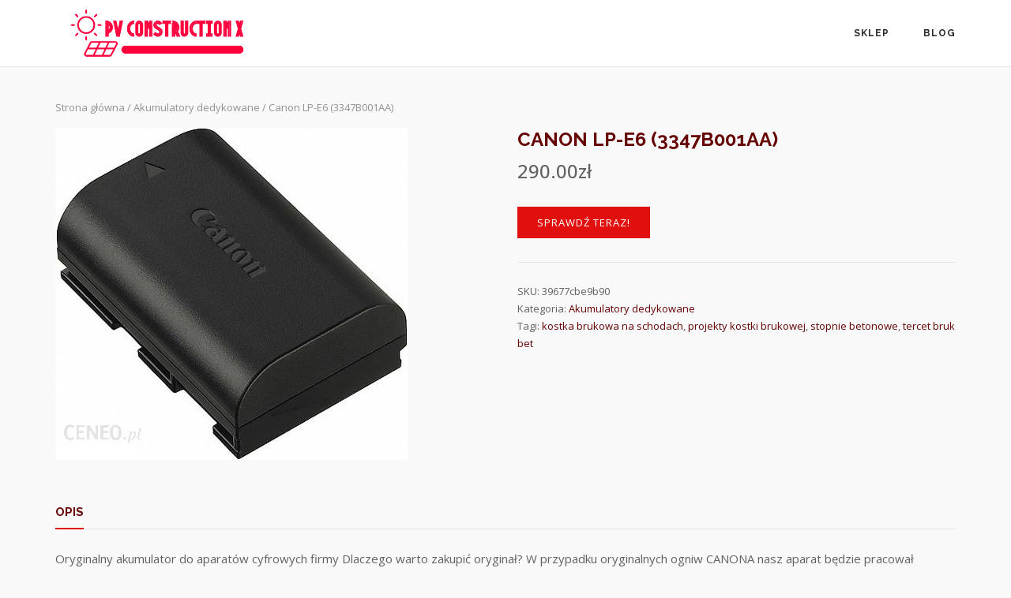

--- FILE ---
content_type: text/html; charset=UTF-8
request_url: https://cubesteel.pl/produkt/canon-lp-e6-3347b001aa/
body_size: 15632
content:
<!DOCTYPE html>
<html lang="pl-PL">
<head>
	<meta charset="UTF-8">
	<link rel="profile" href="https://gmpg.org/xfn/11">

	<title>Canon LP-E6 (3347B001AA) &#8211; PV Construction X</title>
<meta name='robots' content='max-image-preview:large' />
<link rel='dns-prefetch' href='//fonts.googleapis.com' />
<link rel="alternate" type="application/rss+xml" title="PV Construction X &raquo; Kanał z wpisami" href="https://cubesteel.pl/feed/" />
<link rel="alternate" type="application/rss+xml" title="PV Construction X &raquo; Kanał z komentarzami" href="https://cubesteel.pl/comments/feed/" />
<link rel="alternate" type="application/rss+xml" title="PV Construction X &raquo; Canon LP-E6 (3347B001AA) Kanał z komentarzami" href="https://cubesteel.pl/produkt/canon-lp-e6-3347b001aa/feed/" />
<script type="text/javascript">
window._wpemojiSettings = {"baseUrl":"https:\/\/s.w.org\/images\/core\/emoji\/14.0.0\/72x72\/","ext":".png","svgUrl":"https:\/\/s.w.org\/images\/core\/emoji\/14.0.0\/svg\/","svgExt":".svg","source":{"concatemoji":"https:\/\/cubesteel.pl\/wp-includes\/js\/wp-emoji-release.min.js?ver=6.1.1"}};
/*! This file is auto-generated */
!function(e,a,t){var n,r,o,i=a.createElement("canvas"),p=i.getContext&&i.getContext("2d");function s(e,t){var a=String.fromCharCode,e=(p.clearRect(0,0,i.width,i.height),p.fillText(a.apply(this,e),0,0),i.toDataURL());return p.clearRect(0,0,i.width,i.height),p.fillText(a.apply(this,t),0,0),e===i.toDataURL()}function c(e){var t=a.createElement("script");t.src=e,t.defer=t.type="text/javascript",a.getElementsByTagName("head")[0].appendChild(t)}for(o=Array("flag","emoji"),t.supports={everything:!0,everythingExceptFlag:!0},r=0;r<o.length;r++)t.supports[o[r]]=function(e){if(p&&p.fillText)switch(p.textBaseline="top",p.font="600 32px Arial",e){case"flag":return s([127987,65039,8205,9895,65039],[127987,65039,8203,9895,65039])?!1:!s([55356,56826,55356,56819],[55356,56826,8203,55356,56819])&&!s([55356,57332,56128,56423,56128,56418,56128,56421,56128,56430,56128,56423,56128,56447],[55356,57332,8203,56128,56423,8203,56128,56418,8203,56128,56421,8203,56128,56430,8203,56128,56423,8203,56128,56447]);case"emoji":return!s([129777,127995,8205,129778,127999],[129777,127995,8203,129778,127999])}return!1}(o[r]),t.supports.everything=t.supports.everything&&t.supports[o[r]],"flag"!==o[r]&&(t.supports.everythingExceptFlag=t.supports.everythingExceptFlag&&t.supports[o[r]]);t.supports.everythingExceptFlag=t.supports.everythingExceptFlag&&!t.supports.flag,t.DOMReady=!1,t.readyCallback=function(){t.DOMReady=!0},t.supports.everything||(n=function(){t.readyCallback()},a.addEventListener?(a.addEventListener("DOMContentLoaded",n,!1),e.addEventListener("load",n,!1)):(e.attachEvent("onload",n),a.attachEvent("onreadystatechange",function(){"complete"===a.readyState&&t.readyCallback()})),(e=t.source||{}).concatemoji?c(e.concatemoji):e.wpemoji&&e.twemoji&&(c(e.twemoji),c(e.wpemoji)))}(window,document,window._wpemojiSettings);
</script>
<style type="text/css">
img.wp-smiley,
img.emoji {
	display: inline !important;
	border: none !important;
	box-shadow: none !important;
	height: 1em !important;
	width: 1em !important;
	margin: 0 0.07em !important;
	vertical-align: -0.1em !important;
	background: none !important;
	padding: 0 !important;
}
</style>
	<link rel='stylesheet' id='wp-block-library-css' href='https://cubesteel.pl/wp-includes/css/dist/block-library/style.min.css?ver=6.1.1' type='text/css' media='all' />
<link rel='stylesheet' id='wc-blocks-vendors-style-css' href='https://cubesteel.pl/wp-content/plugins/woocommerce/packages/woocommerce-blocks/build/wc-blocks-vendors-style.css?ver=8.7.5' type='text/css' media='all' />
<link rel='stylesheet' id='wc-blocks-style-css' href='https://cubesteel.pl/wp-content/plugins/woocommerce/packages/woocommerce-blocks/build/wc-blocks-style.css?ver=8.7.5' type='text/css' media='all' />
<link rel='stylesheet' id='classic-theme-styles-css' href='https://cubesteel.pl/wp-includes/css/classic-themes.min.css?ver=1' type='text/css' media='all' />
<style id='global-styles-inline-css' type='text/css'>
body{--wp--preset--color--black: #000000;--wp--preset--color--cyan-bluish-gray: #abb8c3;--wp--preset--color--white: #ffffff;--wp--preset--color--pale-pink: #f78da7;--wp--preset--color--vivid-red: #cf2e2e;--wp--preset--color--luminous-vivid-orange: #ff6900;--wp--preset--color--luminous-vivid-amber: #fcb900;--wp--preset--color--light-green-cyan: #7bdcb5;--wp--preset--color--vivid-green-cyan: #00d084;--wp--preset--color--pale-cyan-blue: #8ed1fc;--wp--preset--color--vivid-cyan-blue: #0693e3;--wp--preset--color--vivid-purple: #9b51e0;--wp--preset--gradient--vivid-cyan-blue-to-vivid-purple: linear-gradient(135deg,rgba(6,147,227,1) 0%,rgb(155,81,224) 100%);--wp--preset--gradient--light-green-cyan-to-vivid-green-cyan: linear-gradient(135deg,rgb(122,220,180) 0%,rgb(0,208,130) 100%);--wp--preset--gradient--luminous-vivid-amber-to-luminous-vivid-orange: linear-gradient(135deg,rgba(252,185,0,1) 0%,rgba(255,105,0,1) 100%);--wp--preset--gradient--luminous-vivid-orange-to-vivid-red: linear-gradient(135deg,rgba(255,105,0,1) 0%,rgb(207,46,46) 100%);--wp--preset--gradient--very-light-gray-to-cyan-bluish-gray: linear-gradient(135deg,rgb(238,238,238) 0%,rgb(169,184,195) 100%);--wp--preset--gradient--cool-to-warm-spectrum: linear-gradient(135deg,rgb(74,234,220) 0%,rgb(151,120,209) 20%,rgb(207,42,186) 40%,rgb(238,44,130) 60%,rgb(251,105,98) 80%,rgb(254,248,76) 100%);--wp--preset--gradient--blush-light-purple: linear-gradient(135deg,rgb(255,206,236) 0%,rgb(152,150,240) 100%);--wp--preset--gradient--blush-bordeaux: linear-gradient(135deg,rgb(254,205,165) 0%,rgb(254,45,45) 50%,rgb(107,0,62) 100%);--wp--preset--gradient--luminous-dusk: linear-gradient(135deg,rgb(255,203,112) 0%,rgb(199,81,192) 50%,rgb(65,88,208) 100%);--wp--preset--gradient--pale-ocean: linear-gradient(135deg,rgb(255,245,203) 0%,rgb(182,227,212) 50%,rgb(51,167,181) 100%);--wp--preset--gradient--electric-grass: linear-gradient(135deg,rgb(202,248,128) 0%,rgb(113,206,126) 100%);--wp--preset--gradient--midnight: linear-gradient(135deg,rgb(2,3,129) 0%,rgb(40,116,252) 100%);--wp--preset--duotone--dark-grayscale: url('#wp-duotone-dark-grayscale');--wp--preset--duotone--grayscale: url('#wp-duotone-grayscale');--wp--preset--duotone--purple-yellow: url('#wp-duotone-purple-yellow');--wp--preset--duotone--blue-red: url('#wp-duotone-blue-red');--wp--preset--duotone--midnight: url('#wp-duotone-midnight');--wp--preset--duotone--magenta-yellow: url('#wp-duotone-magenta-yellow');--wp--preset--duotone--purple-green: url('#wp-duotone-purple-green');--wp--preset--duotone--blue-orange: url('#wp-duotone-blue-orange');--wp--preset--font-size--small: 13px;--wp--preset--font-size--medium: 20px;--wp--preset--font-size--large: 36px;--wp--preset--font-size--x-large: 42px;--wp--preset--spacing--20: 0.44rem;--wp--preset--spacing--30: 0.67rem;--wp--preset--spacing--40: 1rem;--wp--preset--spacing--50: 1.5rem;--wp--preset--spacing--60: 2.25rem;--wp--preset--spacing--70: 3.38rem;--wp--preset--spacing--80: 5.06rem;}:where(.is-layout-flex){gap: 0.5em;}body .is-layout-flow > .alignleft{float: left;margin-inline-start: 0;margin-inline-end: 2em;}body .is-layout-flow > .alignright{float: right;margin-inline-start: 2em;margin-inline-end: 0;}body .is-layout-flow > .aligncenter{margin-left: auto !important;margin-right: auto !important;}body .is-layout-constrained > .alignleft{float: left;margin-inline-start: 0;margin-inline-end: 2em;}body .is-layout-constrained > .alignright{float: right;margin-inline-start: 2em;margin-inline-end: 0;}body .is-layout-constrained > .aligncenter{margin-left: auto !important;margin-right: auto !important;}body .is-layout-constrained > :where(:not(.alignleft):not(.alignright):not(.alignfull)){max-width: var(--wp--style--global--content-size);margin-left: auto !important;margin-right: auto !important;}body .is-layout-constrained > .alignwide{max-width: var(--wp--style--global--wide-size);}body .is-layout-flex{display: flex;}body .is-layout-flex{flex-wrap: wrap;align-items: center;}body .is-layout-flex > *{margin: 0;}:where(.wp-block-columns.is-layout-flex){gap: 2em;}.has-black-color{color: var(--wp--preset--color--black) !important;}.has-cyan-bluish-gray-color{color: var(--wp--preset--color--cyan-bluish-gray) !important;}.has-white-color{color: var(--wp--preset--color--white) !important;}.has-pale-pink-color{color: var(--wp--preset--color--pale-pink) !important;}.has-vivid-red-color{color: var(--wp--preset--color--vivid-red) !important;}.has-luminous-vivid-orange-color{color: var(--wp--preset--color--luminous-vivid-orange) !important;}.has-luminous-vivid-amber-color{color: var(--wp--preset--color--luminous-vivid-amber) !important;}.has-light-green-cyan-color{color: var(--wp--preset--color--light-green-cyan) !important;}.has-vivid-green-cyan-color{color: var(--wp--preset--color--vivid-green-cyan) !important;}.has-pale-cyan-blue-color{color: var(--wp--preset--color--pale-cyan-blue) !important;}.has-vivid-cyan-blue-color{color: var(--wp--preset--color--vivid-cyan-blue) !important;}.has-vivid-purple-color{color: var(--wp--preset--color--vivid-purple) !important;}.has-black-background-color{background-color: var(--wp--preset--color--black) !important;}.has-cyan-bluish-gray-background-color{background-color: var(--wp--preset--color--cyan-bluish-gray) !important;}.has-white-background-color{background-color: var(--wp--preset--color--white) !important;}.has-pale-pink-background-color{background-color: var(--wp--preset--color--pale-pink) !important;}.has-vivid-red-background-color{background-color: var(--wp--preset--color--vivid-red) !important;}.has-luminous-vivid-orange-background-color{background-color: var(--wp--preset--color--luminous-vivid-orange) !important;}.has-luminous-vivid-amber-background-color{background-color: var(--wp--preset--color--luminous-vivid-amber) !important;}.has-light-green-cyan-background-color{background-color: var(--wp--preset--color--light-green-cyan) !important;}.has-vivid-green-cyan-background-color{background-color: var(--wp--preset--color--vivid-green-cyan) !important;}.has-pale-cyan-blue-background-color{background-color: var(--wp--preset--color--pale-cyan-blue) !important;}.has-vivid-cyan-blue-background-color{background-color: var(--wp--preset--color--vivid-cyan-blue) !important;}.has-vivid-purple-background-color{background-color: var(--wp--preset--color--vivid-purple) !important;}.has-black-border-color{border-color: var(--wp--preset--color--black) !important;}.has-cyan-bluish-gray-border-color{border-color: var(--wp--preset--color--cyan-bluish-gray) !important;}.has-white-border-color{border-color: var(--wp--preset--color--white) !important;}.has-pale-pink-border-color{border-color: var(--wp--preset--color--pale-pink) !important;}.has-vivid-red-border-color{border-color: var(--wp--preset--color--vivid-red) !important;}.has-luminous-vivid-orange-border-color{border-color: var(--wp--preset--color--luminous-vivid-orange) !important;}.has-luminous-vivid-amber-border-color{border-color: var(--wp--preset--color--luminous-vivid-amber) !important;}.has-light-green-cyan-border-color{border-color: var(--wp--preset--color--light-green-cyan) !important;}.has-vivid-green-cyan-border-color{border-color: var(--wp--preset--color--vivid-green-cyan) !important;}.has-pale-cyan-blue-border-color{border-color: var(--wp--preset--color--pale-cyan-blue) !important;}.has-vivid-cyan-blue-border-color{border-color: var(--wp--preset--color--vivid-cyan-blue) !important;}.has-vivid-purple-border-color{border-color: var(--wp--preset--color--vivid-purple) !important;}.has-vivid-cyan-blue-to-vivid-purple-gradient-background{background: var(--wp--preset--gradient--vivid-cyan-blue-to-vivid-purple) !important;}.has-light-green-cyan-to-vivid-green-cyan-gradient-background{background: var(--wp--preset--gradient--light-green-cyan-to-vivid-green-cyan) !important;}.has-luminous-vivid-amber-to-luminous-vivid-orange-gradient-background{background: var(--wp--preset--gradient--luminous-vivid-amber-to-luminous-vivid-orange) !important;}.has-luminous-vivid-orange-to-vivid-red-gradient-background{background: var(--wp--preset--gradient--luminous-vivid-orange-to-vivid-red) !important;}.has-very-light-gray-to-cyan-bluish-gray-gradient-background{background: var(--wp--preset--gradient--very-light-gray-to-cyan-bluish-gray) !important;}.has-cool-to-warm-spectrum-gradient-background{background: var(--wp--preset--gradient--cool-to-warm-spectrum) !important;}.has-blush-light-purple-gradient-background{background: var(--wp--preset--gradient--blush-light-purple) !important;}.has-blush-bordeaux-gradient-background{background: var(--wp--preset--gradient--blush-bordeaux) !important;}.has-luminous-dusk-gradient-background{background: var(--wp--preset--gradient--luminous-dusk) !important;}.has-pale-ocean-gradient-background{background: var(--wp--preset--gradient--pale-ocean) !important;}.has-electric-grass-gradient-background{background: var(--wp--preset--gradient--electric-grass) !important;}.has-midnight-gradient-background{background: var(--wp--preset--gradient--midnight) !important;}.has-small-font-size{font-size: var(--wp--preset--font-size--small) !important;}.has-medium-font-size{font-size: var(--wp--preset--font-size--medium) !important;}.has-large-font-size{font-size: var(--wp--preset--font-size--large) !important;}.has-x-large-font-size{font-size: var(--wp--preset--font-size--x-large) !important;}
.wp-block-navigation a:where(:not(.wp-element-button)){color: inherit;}
:where(.wp-block-columns.is-layout-flex){gap: 2em;}
.wp-block-pullquote{font-size: 1.5em;line-height: 1.6;}
</style>
<link rel='stylesheet' id='photoswipe-css' href='https://cubesteel.pl/wp-content/plugins/woocommerce/assets/css/photoswipe/photoswipe.min.css?ver=7.1.0' type='text/css' media='all' />
<link rel='stylesheet' id='photoswipe-default-skin-css' href='https://cubesteel.pl/wp-content/plugins/woocommerce/assets/css/photoswipe/default-skin/default-skin.min.css?ver=7.1.0' type='text/css' media='all' />
<style id='woocommerce-inline-inline-css' type='text/css'>
.woocommerce form .form-row .required { visibility: visible; }
</style>
<link rel='stylesheet' id='siteorigin-corp-style-css' href='https://cubesteel.pl/wp-content/themes/siteorigin-corp/style.min.css?ver=1.19.10' type='text/css' media='all' />
<link rel='stylesheet' id='siteorigin-corp-icons-css' href='https://cubesteel.pl/wp-content/themes/siteorigin-corp/css/siteorigin-corp-icons.min.css?ver=.min' type='text/css' media='all' />
<link rel='stylesheet' id='siteorigin-corp-woocommerce-style-css' href='https://cubesteel.pl/wp-content/themes/siteorigin-corp/woocommerce.min.css?ver=1.19.10' type='text/css' media='all' />
<link rel='stylesheet' id='siteorigin-google-web-fonts-css' href='https://fonts.googleapis.com/css?family=Roboto%3Aregular%7CRaleway%3A700%7COpen+Sans%3A300%2C400%2C500%2C600&#038;subset&#038;display=block&#038;ver=6.1.1' type='text/css' media='all' />
<script type="text/template" id="tmpl-variation-template">
	<div class="woocommerce-variation-description">{{{ data.variation.variation_description }}}</div>
	<div class="woocommerce-variation-price">{{{ data.variation.price_html }}}</div>
	<div class="woocommerce-variation-availability">{{{ data.variation.availability_html }}}</div>
</script>
<script type="text/template" id="tmpl-unavailable-variation-template">
	<p>Przepraszamy, ten produkt jest niedostępny. Prosimy wybrać inną kombinację.</p>
</script>
<script type='text/javascript' src='https://cubesteel.pl/wp-includes/js/jquery/jquery.min.js?ver=3.6.1' id='jquery-core-js'></script>
<script type='text/javascript' src='https://cubesteel.pl/wp-includes/js/jquery/jquery-migrate.min.js?ver=3.3.2' id='jquery-migrate-js'></script>
<link rel="https://api.w.org/" href="https://cubesteel.pl/wp-json/" /><link rel="alternate" type="application/json" href="https://cubesteel.pl/wp-json/wp/v2/product/6002" /><link rel="EditURI" type="application/rsd+xml" title="RSD" href="https://cubesteel.pl/xmlrpc.php?rsd" />
<link rel="wlwmanifest" type="application/wlwmanifest+xml" href="https://cubesteel.pl/wp-includes/wlwmanifest.xml" />
<meta name="generator" content="WordPress 6.1.1" />
<meta name="generator" content="WooCommerce 7.1.0" />
<link rel="canonical" href="https://cubesteel.pl/produkt/canon-lp-e6-3347b001aa/" />
<link rel='shortlink' href='https://cubesteel.pl/?p=6002' />
<link rel="alternate" type="application/json+oembed" href="https://cubesteel.pl/wp-json/oembed/1.0/embed?url=https%3A%2F%2Fcubesteel.pl%2Fprodukt%2Fcanon-lp-e6-3347b001aa%2F" />
<link rel="alternate" type="text/xml+oembed" href="https://cubesteel.pl/wp-json/oembed/1.0/embed?url=https%3A%2F%2Fcubesteel.pl%2Fprodukt%2Fcanon-lp-e6-3347b001aa%2F&#038;format=xml" />
	<meta name="viewport" content="width=device-width, initial-scale=1">
<link rel="pingback" href="https://cubesteel.pl/xmlrpc.php">	<noscript><style>.woocommerce-product-gallery{ opacity: 1 !important; }</style></noscript>
					<style type="text/css" id="siteorigin-corp-settings-custom" data-siteorigin-settings="true">
					h1,h2,h3,h4,h5,h6 { color: #660303; font-family: "Raleway", sans-serif; font-weight: 700;  } h1 a,h1 a:visited,h2 a,h2 a:visited,h3 a,h3 a:visited,h4 a,h4 a:visited,h5 a,h5 a:visited,h6 a,h6 a:visited { color: #660303; }  blockquote { border-left: 3px solid #e20f0f; }     table thead th { color: #660303; }  .button,button,input[type=button],input[type=reset],input[type=submit] { background: #e20f0f; } .button:hover,button:hover,input[type=button]:hover,input[type=reset]:hover,input[type=submit]:hover { background: rgba(226,15,15,0.8); } .button:active,.button:focus,button:active,button:focus,input[type=button]:active,input[type=button]:focus,input[type=reset]:active,input[type=reset]:focus,input[type=submit]:active,input[type=submit]:focus { background: #e20f0f; }    label { color: #660303; } fieldset legend { color: #660303; font-family: "Raleway", sans-serif; font-weight: 700;  } a { color: #e20f0f; } a:visited { color: #e20f0f; }      .main-navigation ul li { font-family: "Raleway", sans-serif; font-weight: 700;  }  #site-navigation.main-navigation ul .menu-button a { background: #e20f0f; } #site-navigation.main-navigation ul .menu-button a:hover { background: rgba(226,15,15,0.8); }          #mobile-navigation ul li { font-family: "Raleway", sans-serif; font-weight: 700;  }       .pagination .page-numbers:hover,.pagination .page-numbers:focus { border-color: #e20f0f; color: #e20f0f; }  .pagination .current { border-color: #e20f0f; color: #e20f0f; }   .post-navigation a div { color: #660303; font-family: "Raleway", sans-serif; font-weight: 700;  } .post-navigation a:hover div { color: #e20f0f; }  .comment-navigation a:hover { color: #e20f0f; }   .breadcrumbs a:hover { color: #e20f0f; } .site-main #infinite-handle span button { border-color: #660303; color: #660303; } .site-main #infinite-handle span button:hover { border-color: #e20f0f; color: #e20f0f; } .site-content #jp-relatedposts .jp-relatedposts-headline { font-family: "Raleway", sans-serif; font-weight: 700;  } .site-content #jp-relatedposts .jp-relatedposts-items .jp-relatedposts-post .jp-relatedposts-post-title a { color: #660303; font-family: "Raleway", sans-serif; font-weight: 700;  } .site-content #jp-relatedposts .jp-relatedposts-items .jp-relatedposts-post .jp-relatedposts-post-title a:hover { color: #e20f0f; }    .widget-area .widget:not(.widget_tag_cloud):not(.widget_shopping_cart) a:not(.button):hover { color: #e20f0f; }  .widget_calendar .wp-calendar-table caption { color: #660303; } .widget_calendar .wp-calendar-table tbody td a { color: #e20f0f; }  .widget_calendar .wp-calendar-nav .wp-calendar-nav-prev a,.widget_calendar .wp-calendar-nav .wp-calendar-nav-next a { color: #660303; } .widget_calendar .wp-calendar-nav .wp-calendar-nav-prev a:hover,.widget_calendar .wp-calendar-nav .wp-calendar-nav-next a:hover { color: #e20f0f; }  .widget_archive li a,.widget_categories li a { color: #660303; }   .widget_recent_comments .recentcomments .comment-author-link { color: #660303; }  .widget_recent_comments .recentcomments a { color: #660303; }      .widget.widget_recent_entries ul li a { color: #660303; } .widget.recent-posts-extended h3 { color: #660303; } .widget.recent-posts-extended h3 a { color: #660303; }     .sidebar .content-area { margin: 0 -30% 0 0; } .sidebar .site-main { margin: 0 30% 0 0; } .sidebar-left .content-area { margin: 0 0 0 -30%; } .sidebar-left .site-main { margin: 0 0 0 30%; } .widget-area { width: 30%; }  .site-header { padding:  0; } .site-header .site-branding .site-title { font-family: "Roboto", sans-serif; font-weight: normal;  }  .site-header .site-branding .site-description { font-family: "Roboto", sans-serif; font-weight: normal;  } .site-header,.masthead-sentinel { margin-bottom: 40px; }      .entry-title { color: #660303; }    .entry-meta span a:hover { color: #e20f0f; }   .page-links .post-page-numbers:hover,.page-links .post-page-numbers.current { border-color: #e20f0f; color: #e20f0f; }  .tags-links a:hover,.widget_tag_cloud a:hover { background: #e20f0f; } .tags-links a:hover:after,.widget_tag_cloud a:hover:after { border-right-color: #e20f0f; }     .blog-layout-offset article .entry-offset .entry-author-link a,.blog-layout-offset article .entry-offset .entry-categories a,.blog-layout-offset article .entry-offset .entry-comments a { color: #660303; } .blog-layout-offset article .entry-offset .entry-author-link a:hover,.blog-layout-offset article .entry-offset .entry-categories a:hover,.blog-layout-offset article .entry-offset .entry-comments a:hover { color: #e20f0f; }    .search-results .page-title span { color: #e20f0f; }     .author-box .author-description span a:hover { color: #e20f0f; }  .yarpp-related ol li .related-post-title:hover,.related-posts-section ol li .related-post-title:hover { color: #e20f0f; }  .yarpp-related ol li .related-post-date:hover,.related-posts-section ol li .related-post-date:hover { color: #e20f0f; }  .portfolio-filter-terms button:hover { color: #660303; } .portfolio-filter-terms button.active { border-bottom: 2px solid #660303; color: #660303; }  .archive-project .entry-title { color: #660303; } .archive-project .entry-divider { border: solid #660303 1px; }    .jetpack-portfolio-shortcode .portfolio-entry .portfolio-entry-meta a { color: #660303; }    .comment-list .comment .author,.comment-list .pingback .author { color: #660303; font-family: "Raleway", sans-serif; font-weight: 700;  } .comment-list .comment .author a,.comment-list .pingback .author a { color: #660303; }   .comment-list .comment .comment-reply-link,.comment-list .pingback .comment-reply-link { color: #660303; font-family: "Raleway", sans-serif; font-weight: 700;  } .comment-list .comment .comment-reply-link:hover,.comment-list .pingback .comment-reply-link:hover { color: #e20f0f; }  .comment-reply-title #cancel-comment-reply-link:hover { color: #e20f0f; }  #commentform .comment-notes a:hover,#commentform .logged-in-as a:hover { color: #e20f0f; }           .flexslider { background: #660303; } /* woocommerce */ .woocommerce.woocommerce-sidebar .content-area { margin: 0 -30% 0 0; } .woocommerce.woocommerce-sidebar .site-main { margin: 0 30% 0 0; } .woocommerce.woocommerce-sidebar-left .content-area { margin: 0 0 0 -30%; } .woocommerce.woocommerce-sidebar-left .site-main { margin: 0 0 0 30%; }  .woocommerce .shop_table th { color: #660303; }     .woocommerce .woocommerce-breadcrumb a:hover { color: #e20f0f; }  .woocommerce .woocommerce-pagination ul li a:hover,.woocommerce .woocommerce-pagination ul li a.current,.woocommerce .woocommerce-pagination ul li > span:hover,.woocommerce .woocommerce-pagination ul li > span.current { border-color: #e20f0f; color: #e20f0f; }   .woocommerce form.woocommerce-ordering .ordering-selector-wrapper:hover,.woocommerce form .corp-variations-wrapper .ordering-selector-wrapper:hover { color: #660303; } .woocommerce form.woocommerce-ordering .ordering-selector-wrapper:hover svg path,.woocommerce form .corp-variations-wrapper .ordering-selector-wrapper:hover svg path { fill: #660303; }   .woocommerce form.woocommerce-ordering .ordering-selector-wrapper .ordering-dropdown li:hover,.woocommerce form .corp-variations-wrapper .ordering-selector-wrapper .ordering-dropdown li:hover { color: #660303; } .woocommerce form.woocommerce-ordering .ordering-selector-wrapper.open-dropdown svg path,.woocommerce form .corp-variations-wrapper .ordering-selector-wrapper.open-dropdown svg path { fill: #660303; }   .woocommerce .woocommerce-breadcrumb a:hover { color: #e20f0f; }  .woocommerce .onsale { background: #e20f0f; } .woocommerce .star-rating { color: #e20f0f; } .woocommerce .star-rating:before { color: #e20f0f; } .woocommerce a .star-rating { color: #e20f0f; } .woocommerce .products .product .loop-product-thumbnail .added_to_cart { background: #e20f0f; } .woocommerce .products .product .loop-product-thumbnail .added_to_cart:hover { background: rgba(226,15,15,0.8); } .woocommerce .products .product .woocommerce-loop-product__title:hover,.woocommerce .products .product .woocommerce-loop-category__title:hover { color: #e20f0f; } .woocommerce .products .product > .button,.woocommerce .products .product .panel-grid-cell .button { border-color: #660303; color: #660303; } .woocommerce .products .product > .button:hover,.woocommerce .products .product .panel-grid-cell .button:hover { border-color: #e20f0f; color: #e20f0f; }  .woocommerce .price ins { color: #e20f0f; }  .woocommerce .product .woocommerce-review-link:hover { color: #e20f0f; } .woocommerce .product .variations .label label { color: #660303; }  .woocommerce .product .variations .reset_variations:hover { color: #e20f0f; }  .woocommerce .product .woocommerce-grouped-product-list td a:hover { color: #e20f0f; } .woocommerce .product .stock { color: #e20f0f; }  .woocommerce .product .product_meta a { color: #660303; } .woocommerce .product .product_meta a:hover { color: #e20f0f; }   .woocommerce .product .woocommerce-tabs .wc-tabs li { font-family: "Raleway", sans-serif; font-weight: 700;  }  .woocommerce .product .woocommerce-tabs .wc-tabs li a:hover { color: #660303; } .woocommerce .product .woocommerce-tabs .wc-tabs li.active { box-shadow: 0 2px 0 #e20f0f; } .woocommerce .product .woocommerce-tabs .wc-tabs li.active a { color: #660303; } @media (max-width: 768px) { .woocommerce .product .woocommerce-tabs .wc-tabs li.active a { color: #e20f0f; } } .woocommerce .product .shop_attributes tr th.woocommerce-product-attributes-item__label { color: #660303; }  .woocommerce .product .woocommerce-Reviews .meta { color: #660303; } .woocommerce .product .woocommerce-Reviews .meta a { color: #660303; }    .woocommerce .product .woocommerce-Reviews .stars a:hover { color: #e20f0f; } #quick-view-container .quickview-close-icon { color: #660303; }  .woocommerce #secondary .button:not(.wc-forward),.woocommerce #secondary button { border: 2px solid #660303; color: #660303; } .woocommerce #secondary .button:not(.wc-forward):hover,.woocommerce #secondary button:hover { background: #660303; }   .widget.widget_layered_nav_filters .chosen a:before { color: #e20f0f; } .widget.widget_layered_nav_filters .chosen a:hover { color: #660303; }  ul.cart_list li a,ul.product_list_widget li a { color: #660303; } ul.cart_list li a:hover,ul.product_list_widget li a:hover { color: #e20f0f; }  .widget_shopping_cart .cart_list li .remove:hover { color: #e20f0f; }  .widget_shopping_cart .total .amount { color: #660303; } .widget_shopping_cart .buttons a:first-of-type { border: 2px solid #660303; color: #660303; } .widget_shopping_cart .buttons a:first-of-type:hover { background: #660303; }  .widget_product_categories .product-categories li a,.woocommerce-widget-layered-nav-list li a { color: #660303; }   .widget_price_filter .ui-slider .ui-slider-range { background: #660303; } .widget_price_filter .ui-slider .ui-slider-handle { background: #660303; }   .widget.widget_product_tag_cloud .tagcloud a:hover { border-color: #e20f0f; color: #e20f0f; }  .woocommerce-message a:not(.button),.woocommerce-error a:not(.button),.woocommerce-info a:not(.button),.woocommerce-store-notice a:not(.button) { color: #660303; } .woocommerce-message a:not(.button):hover,.woocommerce-error a:not(.button):hover,.woocommerce-info a:not(.button):hover,.woocommerce-store-notice a:not(.button):hover { color: #e20f0f; }   @media (max-width: 768px) { .woocommerce-cart table.cart .cart_item td:before { color: #660303; } } .woocommerce-cart table.cart .cart_item a { color: #660303; }    .woocommerce-cart table.cart td.actions .coupon label { color: #660303; }   .woocommerce-cart .cart_totals table th { color: #660303; }  .site-header .shopping-cart-link { font-family: "Raleway", sans-serif; font-weight: 700;  }  .site-header .shopping-cart-link .shopping-cart-count { background: #e20f0f; } .site-header .shopping-cart-link:hover .shopping-cart-count { background: rgba(226,15,15,0.8); }      .woocommerce table.woocommerce-checkout-review-order-table tfoot { color: #660303; }    .woocommerce-order-received .woocommerce-thankyou-order-details li { color: #660303; }    .woocommerce-account .woocommerce-MyAccount-navigation ul li a:hover { color: #e20f0f; } @media (max-width: 768px) { .woocommerce-account .woocommerce-MyAccount-content .woocommerce-MyAccount-orders tr td:before,.woocommerce-account .woocommerce-MyAccount-content .woocommerce-table--order-downloads tr td:before { color: #660303; } }@media (max-width: 768px) { #masthead .search-toggle { margin: 0 20px 0 0; } .site-header .shopping-cart { margin: 0 37px 0 0; } #masthead #mobile-menu-button { display: inline-block; } #masthead .main-navigation:not(.mega-menu) ul:not(.shopping-cart) { display: none; } #masthead .main-navigation .search-icon { display: none; } .site-header.centered .site-branding { margin: 0; padding-right: 20px; text-align: left; } .centered.site-header .site-header-inner { flex-direction: row; } .site-header.centered .main-navigation { text-align: left; } } @media (min-width: 769px) { #masthead #mobile-navigation { display: none; } }				</style>
				<link rel="icon" href="https://cubesteel.pl/wp-content/uploads/2022/11/cropped-PV-logo-1-32x32.png" sizes="32x32" />
<link rel="icon" href="https://cubesteel.pl/wp-content/uploads/2022/11/cropped-PV-logo-1-192x192.png" sizes="192x192" />
<link rel="apple-touch-icon" href="https://cubesteel.pl/wp-content/uploads/2022/11/cropped-PV-logo-1-180x180.png" />
<meta name="msapplication-TileImage" content="https://cubesteel.pl/wp-content/uploads/2022/11/cropped-PV-logo-1-270x270.png" />
		<style type="text/css" id="wp-custom-css">
			img.custom-logo {
    width: 280px;
}
.woocommerce ul.products li.product a img {
    height: 250px;
    object-fit: contain;
	background:#f9f9f9;
}

.woocommerce ul.products li.product .woocommerce-loop-product__title {
    height: 120px;
    overflow: hidden;
}
img.attachment-woocommerce_thumbnail.size-woocommerce_thumbnail {
    height: 65px;
    width: 65px;
    object-fit: cover;
}
.woocommerce .product .images .woocommerce-product-gallery__wrapper img {
    display: block;
    width: auto;
    max-height: 550px;
}
.woocommerce .products.columns-4 .product {
    width: 22%;
    border: solid 1px #dddddd;
    padding: 5px;
    border-radius: 20px;
}		</style>
		</head>

<body class="product-template-default single single-product postid-6002 wp-custom-logo theme-siteorigin-corp woocommerce woocommerce-page woocommerce-no-js css3-animations no-js page-layout-default no-topbar">
<svg xmlns="http://www.w3.org/2000/svg" viewBox="0 0 0 0" width="0" height="0" focusable="false" role="none" style="visibility: hidden; position: absolute; left: -9999px; overflow: hidden;" ><defs><filter id="wp-duotone-dark-grayscale"><feColorMatrix color-interpolation-filters="sRGB" type="matrix" values=" .299 .587 .114 0 0 .299 .587 .114 0 0 .299 .587 .114 0 0 .299 .587 .114 0 0 " /><feComponentTransfer color-interpolation-filters="sRGB" ><feFuncR type="table" tableValues="0 0.49803921568627" /><feFuncG type="table" tableValues="0 0.49803921568627" /><feFuncB type="table" tableValues="0 0.49803921568627" /><feFuncA type="table" tableValues="1 1" /></feComponentTransfer><feComposite in2="SourceGraphic" operator="in" /></filter></defs></svg><svg xmlns="http://www.w3.org/2000/svg" viewBox="0 0 0 0" width="0" height="0" focusable="false" role="none" style="visibility: hidden; position: absolute; left: -9999px; overflow: hidden;" ><defs><filter id="wp-duotone-grayscale"><feColorMatrix color-interpolation-filters="sRGB" type="matrix" values=" .299 .587 .114 0 0 .299 .587 .114 0 0 .299 .587 .114 0 0 .299 .587 .114 0 0 " /><feComponentTransfer color-interpolation-filters="sRGB" ><feFuncR type="table" tableValues="0 1" /><feFuncG type="table" tableValues="0 1" /><feFuncB type="table" tableValues="0 1" /><feFuncA type="table" tableValues="1 1" /></feComponentTransfer><feComposite in2="SourceGraphic" operator="in" /></filter></defs></svg><svg xmlns="http://www.w3.org/2000/svg" viewBox="0 0 0 0" width="0" height="0" focusable="false" role="none" style="visibility: hidden; position: absolute; left: -9999px; overflow: hidden;" ><defs><filter id="wp-duotone-purple-yellow"><feColorMatrix color-interpolation-filters="sRGB" type="matrix" values=" .299 .587 .114 0 0 .299 .587 .114 0 0 .299 .587 .114 0 0 .299 .587 .114 0 0 " /><feComponentTransfer color-interpolation-filters="sRGB" ><feFuncR type="table" tableValues="0.54901960784314 0.98823529411765" /><feFuncG type="table" tableValues="0 1" /><feFuncB type="table" tableValues="0.71764705882353 0.25490196078431" /><feFuncA type="table" tableValues="1 1" /></feComponentTransfer><feComposite in2="SourceGraphic" operator="in" /></filter></defs></svg><svg xmlns="http://www.w3.org/2000/svg" viewBox="0 0 0 0" width="0" height="0" focusable="false" role="none" style="visibility: hidden; position: absolute; left: -9999px; overflow: hidden;" ><defs><filter id="wp-duotone-blue-red"><feColorMatrix color-interpolation-filters="sRGB" type="matrix" values=" .299 .587 .114 0 0 .299 .587 .114 0 0 .299 .587 .114 0 0 .299 .587 .114 0 0 " /><feComponentTransfer color-interpolation-filters="sRGB" ><feFuncR type="table" tableValues="0 1" /><feFuncG type="table" tableValues="0 0.27843137254902" /><feFuncB type="table" tableValues="0.5921568627451 0.27843137254902" /><feFuncA type="table" tableValues="1 1" /></feComponentTransfer><feComposite in2="SourceGraphic" operator="in" /></filter></defs></svg><svg xmlns="http://www.w3.org/2000/svg" viewBox="0 0 0 0" width="0" height="0" focusable="false" role="none" style="visibility: hidden; position: absolute; left: -9999px; overflow: hidden;" ><defs><filter id="wp-duotone-midnight"><feColorMatrix color-interpolation-filters="sRGB" type="matrix" values=" .299 .587 .114 0 0 .299 .587 .114 0 0 .299 .587 .114 0 0 .299 .587 .114 0 0 " /><feComponentTransfer color-interpolation-filters="sRGB" ><feFuncR type="table" tableValues="0 0" /><feFuncG type="table" tableValues="0 0.64705882352941" /><feFuncB type="table" tableValues="0 1" /><feFuncA type="table" tableValues="1 1" /></feComponentTransfer><feComposite in2="SourceGraphic" operator="in" /></filter></defs></svg><svg xmlns="http://www.w3.org/2000/svg" viewBox="0 0 0 0" width="0" height="0" focusable="false" role="none" style="visibility: hidden; position: absolute; left: -9999px; overflow: hidden;" ><defs><filter id="wp-duotone-magenta-yellow"><feColorMatrix color-interpolation-filters="sRGB" type="matrix" values=" .299 .587 .114 0 0 .299 .587 .114 0 0 .299 .587 .114 0 0 .299 .587 .114 0 0 " /><feComponentTransfer color-interpolation-filters="sRGB" ><feFuncR type="table" tableValues="0.78039215686275 1" /><feFuncG type="table" tableValues="0 0.94901960784314" /><feFuncB type="table" tableValues="0.35294117647059 0.47058823529412" /><feFuncA type="table" tableValues="1 1" /></feComponentTransfer><feComposite in2="SourceGraphic" operator="in" /></filter></defs></svg><svg xmlns="http://www.w3.org/2000/svg" viewBox="0 0 0 0" width="0" height="0" focusable="false" role="none" style="visibility: hidden; position: absolute; left: -9999px; overflow: hidden;" ><defs><filter id="wp-duotone-purple-green"><feColorMatrix color-interpolation-filters="sRGB" type="matrix" values=" .299 .587 .114 0 0 .299 .587 .114 0 0 .299 .587 .114 0 0 .299 .587 .114 0 0 " /><feComponentTransfer color-interpolation-filters="sRGB" ><feFuncR type="table" tableValues="0.65098039215686 0.40392156862745" /><feFuncG type="table" tableValues="0 1" /><feFuncB type="table" tableValues="0.44705882352941 0.4" /><feFuncA type="table" tableValues="1 1" /></feComponentTransfer><feComposite in2="SourceGraphic" operator="in" /></filter></defs></svg><svg xmlns="http://www.w3.org/2000/svg" viewBox="0 0 0 0" width="0" height="0" focusable="false" role="none" style="visibility: hidden; position: absolute; left: -9999px; overflow: hidden;" ><defs><filter id="wp-duotone-blue-orange"><feColorMatrix color-interpolation-filters="sRGB" type="matrix" values=" .299 .587 .114 0 0 .299 .587 .114 0 0 .299 .587 .114 0 0 .299 .587 .114 0 0 " /><feComponentTransfer color-interpolation-filters="sRGB" ><feFuncR type="table" tableValues="0.098039215686275 1" /><feFuncG type="table" tableValues="0 0.66274509803922" /><feFuncB type="table" tableValues="0.84705882352941 0.41960784313725" /><feFuncA type="table" tableValues="1 1" /></feComponentTransfer><feComposite in2="SourceGraphic" operator="in" /></filter></defs></svg>
<div id="page" class="site">
	<a class="skip-link screen-reader-text" href="#content">Skip to content</a>

			<header id="masthead" class="site-header sticky mobile-menu"  >

		<div class="corp-container">

			<div class="site-header-inner">

				<div class="site-branding">
					<a href="https://cubesteel.pl/" class="custom-logo-link" rel="home"><img width="500" height="150" src="https://cubesteel.pl/wp-content/uploads/2022/11/cropped-PV-logo.png" class="custom-logo" alt="PV Construction X" decoding="async" srcset="https://cubesteel.pl/wp-content/uploads/2022/11/cropped-PV-logo.png 500w, https://cubesteel.pl/wp-content/uploads/2022/11/cropped-PV-logo-300x90.png 300w" sizes="(max-width: 500px) 100vw, 500px" loading="eager" /></a>									</div><!-- .site-branding -->

				
				<nav id="site-navigation" class="main-navigation link-underline ">

					<div class="menu-head-footer-menu-container"><ul id="primary-menu" class="menu"><li id="menu-item-2597" class="menu-item menu-item-type-post_type menu-item-object-page menu-item-home current_page_parent menu-item-2597"><a href="https://cubesteel.pl/">Sklep</a></li>
<li id="menu-item-2598" class="menu-item menu-item-type-post_type menu-item-object-page menu-item-2598"><a href="https://cubesteel.pl/blog/">Blog</a></li>
</ul></div>
					
					
											<a href="#menu" id="mobile-menu-button">
										<svg version="1.1" xmlns="http://www.w3.org/2000/svg" xmlns:xlink="http://www.w3.org/1999/xlink" width="27" height="32" viewBox="0 0 27 32">
				<path d="M27.429 24v2.286q0 0.464-0.339 0.804t-0.804 0.339h-25.143q-0.464 0-0.804-0.339t-0.339-0.804v-2.286q0-0.464 0.339-0.804t0.804-0.339h25.143q0.464 0 0.804 0.339t0.339 0.804zM27.429 14.857v2.286q0 0.464-0.339 0.804t-0.804 0.339h-25.143q-0.464 0-0.804-0.339t-0.339-0.804v-2.286q0-0.464 0.339-0.804t0.804-0.339h25.143q0.464 0 0.804 0.339t0.339 0.804zM27.429 5.714v2.286q0 0.464-0.339 0.804t-0.804 0.339h-25.143q-0.464 0-0.804-0.339t-0.339-0.804v-2.286q0-0.464 0.339-0.804t0.804-0.339h25.143q0.464 0 0.804 0.339t0.339 0.804z"></path>
			</svg>
									<span class="screen-reader-text">Menu</span>
						</a>
					
				</nav><!-- #site-navigation -->

				
			</div><!-- .site-header-inner -->

		</div><!-- .corp-container -->

	</header><!-- #masthead -->

	
	<div id="content" class="site-content">

		<div class="corp-container">

			
	<div id="primary" class="content-area"><main id="main" class="site-main"><nav class="woocommerce-breadcrumb"><a href="https://cubesteel.pl">Strona główna</a>&nbsp;&#47;&nbsp;<a href="https://cubesteel.pl/kategoria-produktu/akumulatory-dedykowane/">Akumulatory dedykowane</a>&nbsp;&#47;&nbsp;Canon LP-E6 (3347B001AA)</nav>
					
			<div class="woocommerce-notices-wrapper"></div><div id="product-6002" class="post product type-product post-6002 status-publish first instock product_cat-akumulatory-dedykowane product_tag-kostka-brukowa-na-schodach product_tag-projekty-kostki-brukowej product_tag-stopnie-betonowe product_tag-tercet-bruk-bet has-post-thumbnail product-type-external">

	<div class="woocommerce-product-gallery woocommerce-product-gallery--with-images woocommerce-product-gallery--columns-4 images" data-columns="4" style="opacity: 0; transition: opacity .25s ease-in-out;">
	<figure class="woocommerce-product-gallery__wrapper">
		<div data-thumb="https://cubesteel.pl/wp-content/uploads/2022/11/i-canon-lp-e6-3347b001aa-150x150.jpg" data-thumb-alt="" class="woocommerce-product-gallery__image"><a href="https://cubesteel.pl/wp-content/uploads/2022/11/i-canon-lp-e6-3347b001aa.jpg"><img width="446" height="421" src="https://cubesteel.pl/wp-content/uploads/2022/11/i-canon-lp-e6-3347b001aa.jpg" class="wp-post-image" alt="" decoding="async" loading="lazy" title="i-canon-lp-e6-3347b001aa" data-caption="" data-src="https://cubesteel.pl/wp-content/uploads/2022/11/i-canon-lp-e6-3347b001aa.jpg" data-large_image="https://cubesteel.pl/wp-content/uploads/2022/11/i-canon-lp-e6-3347b001aa.jpg" data-large_image_width="446" data-large_image_height="421" srcset="https://cubesteel.pl/wp-content/uploads/2022/11/i-canon-lp-e6-3347b001aa.jpg 446w, https://cubesteel.pl/wp-content/uploads/2022/11/i-canon-lp-e6-3347b001aa-300x283.jpg 300w" sizes="(max-width: 446px) 100vw, 446px" /></a></div>	</figure>
</div>

	<div class="summary entry-summary">
		<h1 class="product_title entry-title">Canon LP-E6 (3347B001AA)</h1><p class="price"><span class="woocommerce-Price-amount amount"><bdi>290.00<span class="woocommerce-Price-currencySymbol">&#122;&#322;</span></bdi></span></p>

<form class="cart" action="https://cubesteel.pl/2984" method="get">
	
	<button type="submit" class="single_add_to_cart_button button alt wp-element-button">Sprawdź Teraz!</button>

	
	</form>

<div class="product_meta">

	
	
		<span class="sku_wrapper">SKU: <span class="sku">39677cbe9b90</span></span>

	
	<span class="posted_in">Kategoria: <a href="https://cubesteel.pl/kategoria-produktu/akumulatory-dedykowane/" rel="tag">Akumulatory dedykowane</a></span>
	<span class="tagged_as">Tagi: <a href="https://cubesteel.pl/tag-produktu/kostka-brukowa-na-schodach/" rel="tag">kostka brukowa na schodach</a>, <a href="https://cubesteel.pl/tag-produktu/projekty-kostki-brukowej/" rel="tag">projekty kostki brukowej</a>, <a href="https://cubesteel.pl/tag-produktu/stopnie-betonowe/" rel="tag">stopnie betonowe</a>, <a href="https://cubesteel.pl/tag-produktu/tercet-bruk-bet/" rel="tag">tercet bruk bet</a></span>
	
</div>
	</div>

	
	<div class="woocommerce-tabs wc-tabs-wrapper">
		<ul class="tabs wc-tabs" role="tablist">
							<li class="description_tab" id="tab-title-description" role="tab" aria-controls="tab-description">
					<a href="#tab-description">
						Opis					</a>
				</li>
					</ul>
					<div class="woocommerce-Tabs-panel woocommerce-Tabs-panel--description panel entry-content wc-tab" id="tab-description" role="tabpanel" aria-labelledby="tab-title-description">
				

<p>Oryginalny akumulator do aparatów cyfrowych firmy Dlaczego warto zakupić oryginał? W przypadku oryginalnych ogniw CANONA nasz aparat będzie pracował stabilnie.Bateria nie zrobi nam szokujących niespodzianek takich jak: samo zapalenia, wybuchy czy pęcznienia nie oryginalnych akumulatorów. Takie zdarzenia mogą poważnie uszkodzić Twój aparat i narazić Cię na niebezpieczeństwo. Pytanie, które warto sobie postawić. Czy warto jest zaoszczędzić parę złotych i postawić na szali swój aparat za kilka tysięcy zł? Odpowiedz sobie na to pytanie sam.LP-E6 pasuje do takich aparatów jak: Canon 60D / 7D / 5D MARK IIAkumulatory LP-E6N są tworzone z najwyższej jakości ogniw litowo-jonowych. Oryginalny akumulator cechuje się pełną kompatybilnością z urządzeniami które go obsługują. LP-E6/LP-E6N wyposażony jest w chip elektroniczny który udostępnia twojemu aparatowi szereg informacji takich jak: ilość wykonanych zdjęć od ostatniego ładowania, stan akumulatora, jego żywotność.Dane techniczne:Typ: Akumulator litowo-jonowyPojemność nominalna: 1865mHaNapięcie nominalne: 7,2 VZakres temperatur pracy: od 0 do 40 Stopni CelsjuszaWymiary (sz./wys./głę.): około: 40x56x20,5 mmMasa: Około 80g &#8211; bez pokrywki stykówEAN: 4549292008302</p>
<p>&nbsp;</p>
<table class="table1V">
<thead>
<tr>
<td>Akumulatory dedykowane</td>
<td>Canon</td>
</tr>
</thead>
</table>
<p>&nbsp;</p>
<table class="table2V">
<thead>
<tr>
<td><span style="font-weight: 400">youtube problem z siecią 400<br />
, montaż fotowoltaiki na gruncie<br />
, żyły wodne prawda czy fałsz<br />
, termomodernizacja dofinansowanie 2022<br />
, instalacja fotowoltaiczna schemat<br />
, pompa ciepła powietrze powietrze opinie<br />
, ulgi mpk kraków<br />
, lodówka moc kw<br />
, skrajna 10<br />
, dotacje do wymiany pieca 2021<br />
, darmowe przejazdy mpk kraków 2019<br />
, zlece mycie<br />
, produkcja małoseryjna<br />
, bmw i8 zasięg<br />
, dziekoński<br />
, baterie słoneczne forum<br />
, fotowoltaika wykresy<br />
, wynajem pokoi w domu jednorodzinnym przepisy<br />
, uziom wbijany<br />
, taras schody<br />
, energa24.pl logowanie<br />
</span></td>
<td><span style="font-weight: 400">yyyyy</span></td>
</tr>
</thead>
</table>
<p>&nbsp;</p>
			</div>
		
			</div>


	<section class="related products">

					<h2>Podobne produkty</h2>
				
		<ul class="products columns-4">

			
					<li class="post product type-product post-29 status-publish first instock product_cat-wkretarki product_tag-bruk-bet-tercet product_tag-brukbet-urbanit product_tag-jakie-kruszywo-pod-kostke product_tag-kostka-brukowa-przed-domem product_tag-projekty-kostki-brukowej product_tag-visio-kostka has-post-thumbnail product-type-external">
		<div class="loop-product-thumbnail">
		<a href="https://cubesteel.pl/produkt/worx-wx101-1/" class="woocommerce-LoopProduct-link woocommerce-loop-product__link">		<img width="300" height="300" src="https://cubesteel.pl/wp-content/uploads/2022/11/i-worx-wx101-1-300x300.jpg" class="attachment-woocommerce_thumbnail size-woocommerce_thumbnail" alt="" decoding="async" loading="lazy" srcset="https://cubesteel.pl/wp-content/uploads/2022/11/i-worx-wx101-1-300x300.jpg 300w, https://cubesteel.pl/wp-content/uploads/2022/11/i-worx-wx101-1-150x150.jpg 150w" sizes="(max-width: 300px) 100vw, 300px" />		</a>			</div>
<a href="https://cubesteel.pl/produkt/worx-wx101-1/" class="woocommerce-LoopProduct-link woocommerce-loop-product__link"><h2 class="woocommerce-loop-product__title">Worx WX101.1</h2></a>
	<span class="price"><span class="woocommerce-Price-amount amount"><bdi>399.00<span class="woocommerce-Price-currencySymbol">&#122;&#322;</span></bdi></span></span>
</li>

			
					<li class="post product type-product post-569 status-publish instock product_cat-pozostale-akcesoria-elektryczne product_tag-inspiracje-kostka-brukowa-aranzacje product_tag-projekty-kostki-brukowej product_tag-schody-z-kostki-brukowej product_tag-tarasy-przydomowe has-post-thumbnail product-type-external">
		<div class="loop-product-thumbnail">
		<a href="https://cubesteel.pl/produkt/turck-czujnik-cisnienia-ps01vr-311-luupn8x-h1141/" class="woocommerce-LoopProduct-link woocommerce-loop-product__link">		<img width="255" height="193" src="https://cubesteel.pl/wp-content/uploads/2022/11/i-turck-czujnik-cisnienia-ps01vr-311-luupn8x-h1141.jpg" class="attachment-woocommerce_thumbnail size-woocommerce_thumbnail" alt="" decoding="async" loading="lazy" />		</a>			</div>
<a href="https://cubesteel.pl/produkt/turck-czujnik-cisnienia-ps01vr-311-luupn8x-h1141/" class="woocommerce-LoopProduct-link woocommerce-loop-product__link"><h2 class="woocommerce-loop-product__title">Turck Czujnik Ciśnienia Ps01Vr-311-Luupn8X-H1141</h2></a>
	<span class="price"><span class="woocommerce-Price-amount amount"><bdi>1 780.00<span class="woocommerce-Price-currencySymbol">&#122;&#322;</span></bdi></span></span>
</li>

			
					<li class="post product type-product post-663 status-publish instock product_cat-gniazda-elektryczne product_tag-bruk-bet-katalog-2021 product_tag-fugowanie-kostki-brukowej product_tag-plyta-betonowa-na-podjazd product_tag-projekty-kostki-brukowej has-post-thumbnail product-type-external">
		<div class="loop-product-thumbnail">
		<a href="https://cubesteel.pl/produkt/karlik-ladowarka-usb-podwojna-5v-31a-brazowy-metalik-deco-9dcusb6/" class="woocommerce-LoopProduct-link woocommerce-loop-product__link">		<img width="300" height="300" src="https://cubesteel.pl/wp-content/uploads/2022/11/i-karlik-ladowarka-usb-podwojna-5v-3-1a-brazowy-metalik-deco-9dcusb6-300x300.jpg" class="attachment-woocommerce_thumbnail size-woocommerce_thumbnail" alt="" decoding="async" loading="lazy" srcset="https://cubesteel.pl/wp-content/uploads/2022/11/i-karlik-ladowarka-usb-podwojna-5v-3-1a-brazowy-metalik-deco-9dcusb6-300x300.jpg 300w, https://cubesteel.pl/wp-content/uploads/2022/11/i-karlik-ladowarka-usb-podwojna-5v-3-1a-brazowy-metalik-deco-9dcusb6-150x150.jpg 150w, https://cubesteel.pl/wp-content/uploads/2022/11/i-karlik-ladowarka-usb-podwojna-5v-3-1a-brazowy-metalik-deco-9dcusb6-500x500.jpg 500w" sizes="(max-width: 300px) 100vw, 300px" />		</a>			</div>
<a href="https://cubesteel.pl/produkt/karlik-ladowarka-usb-podwojna-5v-31a-brazowy-metalik-deco-9dcusb6/" class="woocommerce-LoopProduct-link woocommerce-loop-product__link"><h2 class="woocommerce-loop-product__title">Karlik Ładowarka Usb Podwójna 5V 3,1A Brązowy Metalik Deco 9DCUSB6</h2></a>
	<span class="price"><span class="woocommerce-Price-amount amount"><bdi>109.48<span class="woocommerce-Price-currencySymbol">&#122;&#322;</span></bdi></span></span>
</li>

			
					<li class="post product type-product post-1696 status-publish last instock product_cat-mierniki-uniwersalne product_tag-bruk-bet-tarnow product_tag-czym-zasypac-kostke-brukowa product_tag-kontur product_tag-nowoczesny-taras-z-kostki-brukowej product_tag-palisady-tarasowe product_tag-projekty-kostki-brukowej has-post-thumbnail product-type-external">
		<div class="loop-product-thumbnail">
		<a href="https://cubesteel.pl/produkt/retlux-multimetr-cyfrowy-rdm-8001/" class="woocommerce-LoopProduct-link woocommerce-loop-product__link">		<img width="300" height="300" src="https://cubesteel.pl/wp-content/uploads/2022/11/i-retlux-multimetr-cyfrowy-rdm-8001-300x300.jpg" class="attachment-woocommerce_thumbnail size-woocommerce_thumbnail" alt="" decoding="async" loading="lazy" srcset="https://cubesteel.pl/wp-content/uploads/2022/11/i-retlux-multimetr-cyfrowy-rdm-8001-300x300.jpg 300w, https://cubesteel.pl/wp-content/uploads/2022/11/i-retlux-multimetr-cyfrowy-rdm-8001-150x150.jpg 150w, https://cubesteel.pl/wp-content/uploads/2022/11/i-retlux-multimetr-cyfrowy-rdm-8001-500x500.jpg 500w" sizes="(max-width: 300px) 100vw, 300px" />		</a>			</div>
<a href="https://cubesteel.pl/produkt/retlux-multimetr-cyfrowy-rdm-8001/" class="woocommerce-LoopProduct-link woocommerce-loop-product__link"><h2 class="woocommerce-loop-product__title">Retlux Multimetr Cyfrowy (RDM 8001)</h2></a>
	<span class="price"><span class="woocommerce-Price-amount amount"><bdi>138.54<span class="woocommerce-Price-currencySymbol">&#122;&#322;</span></bdi></span></span>
</li>

			
		</ul>

	</section>
	</div>


		
	</main><!-- #main --></div><!-- #primary -->
	

		</div><!-- .corp-container -->
	</div><!-- #content -->

	
	<footer id="colophon" class="site-footer">

		
					<div class="corp-container">
										<div class="widgets widgets-4" aria-label="Footer Widgets">
							<aside id="nav_menu-3" class="widget widget_nav_menu"><h2 class="widget-title">Menu</h2><div class="menu-head-footer-menu-container"><ul id="menu-head-footer-menu" class="menu"><li class="menu-item menu-item-type-post_type menu-item-object-page menu-item-home current_page_parent menu-item-2597"><a href="https://cubesteel.pl/">Sklep</a></li>
<li class="menu-item menu-item-type-post_type menu-item-object-page menu-item-2598"><a href="https://cubesteel.pl/blog/">Blog</a></li>
</ul></div></aside><aside id="woocommerce_products-5" class="widget woocommerce widget_products"><ul class="product_list_widget"><li>
	
	<a href="https://cubesteel.pl/produkt/kospel-wymiennik-swp300/">
		<img width="120" height="296" src="https://cubesteel.pl/wp-content/uploads/2022/11/i-kospel-wymiennik-swp300.jpg" class="attachment-woocommerce_thumbnail size-woocommerce_thumbnail" alt="" decoding="async" loading="lazy" />		<span class="product-title">Kospel Wymiennik SWP300</span>
	</a>

				
	<span class="woocommerce-Price-amount amount"><bdi>5 000.00<span class="woocommerce-Price-currencySymbol">&#122;&#322;</span></bdi></span>
	</li>
<li>
	
	<a href="https://cubesteel.pl/produkt/garmin-uchwyt-z-przyssawka-nuvi-24x7-25x7-42-44-52-54-010-11983-00/">
		<img width="300" height="300" src="https://cubesteel.pl/wp-content/uploads/2022/11/i-garmin-uchwyt-z-przyssawka-nuvi-24x7-25x7-42-44-52-54-010-11983-00-300x300.jpg" class="attachment-woocommerce_thumbnail size-woocommerce_thumbnail" alt="" decoding="async" loading="lazy" srcset="https://cubesteel.pl/wp-content/uploads/2022/11/i-garmin-uchwyt-z-przyssawka-nuvi-24x7-25x7-42-44-52-54-010-11983-00-300x300.jpg 300w, https://cubesteel.pl/wp-content/uploads/2022/11/i-garmin-uchwyt-z-przyssawka-nuvi-24x7-25x7-42-44-52-54-010-11983-00-150x150.jpg 150w, https://cubesteel.pl/wp-content/uploads/2022/11/i-garmin-uchwyt-z-przyssawka-nuvi-24x7-25x7-42-44-52-54-010-11983-00-500x500.jpg 500w" sizes="(max-width: 300px) 100vw, 300px" />		<span class="product-title">Garmin Uchwyt z przyssawką Nuvi 24x7 / 25x7 / 42 / 44 / 52 / 54 (010-11983-00)</span>
	</a>

				
	<span class="woocommerce-Price-amount amount"><bdi>79.00<span class="woocommerce-Price-currencySymbol">&#122;&#322;</span></bdi></span>
	</li>
<li>
	
	<a href="https://cubesteel.pl/produkt/hager-polo-wylacznik-czasowy-schodowy-30-sekund-do-10-minut-emn001/">
		<img width="113" height="222" src="https://cubesteel.pl/wp-content/uploads/2022/11/i-hager-polo-wylacznik-czasowy-schodowy-30-sekund-do-10-minut-emn001.jpg" class="attachment-woocommerce_thumbnail size-woocommerce_thumbnail" alt="" decoding="async" loading="lazy" />		<span class="product-title">Hager Polo Wyłącznik Czasowy Schodowy 30 Sekund do 10 Minut (EMN001)</span>
	</a>

				
	<span class="woocommerce-Price-amount amount"><bdi>187.98<span class="woocommerce-Price-currencySymbol">&#122;&#322;</span></bdi></span>
	</li>
</ul></aside><aside id="woocommerce_products-6" class="widget woocommerce widget_products"><ul class="product_list_widget"><li>
	
	<a href="https://cubesteel.pl/produkt/hager-orion-inox-obudowa-500x400x210mm-ip66-aisi-304-fl021bw/">
		<img width="160" height="192" src="https://cubesteel.pl/wp-content/uploads/2022/11/i-hager-orion-inox-obudowa-500x400x210mm-ip66-aisi-304-fl021bw.jpg" class="attachment-woocommerce_thumbnail size-woocommerce_thumbnail" alt="" decoding="async" loading="lazy" />		<span class="product-title">Hager Orion Inox Obudowa 500X400X210Mm Ip66 Aisi 304 Fl021Bw</span>
	</a>

				
	<span class="woocommerce-Price-amount amount"><bdi>1 799.93<span class="woocommerce-Price-currencySymbol">&#122;&#322;</span></bdi></span>
	</li>
<li>
	
	<a href="https://cubesteel.pl/produkt/purmo-plan-flex-fcvf11-900x1000/">
		<img width="300" height="300" src="https://cubesteel.pl/wp-content/uploads/2022/11/i-purmo-plan-flex-fcvf11-900x1000-1-300x300.jpg" class="attachment-woocommerce_thumbnail size-woocommerce_thumbnail" alt="" decoding="async" loading="lazy" srcset="https://cubesteel.pl/wp-content/uploads/2022/11/i-purmo-plan-flex-fcvf11-900x1000-1-300x300.jpg 300w, https://cubesteel.pl/wp-content/uploads/2022/11/i-purmo-plan-flex-fcvf11-900x1000-1-150x150.jpg 150w" sizes="(max-width: 300px) 100vw, 300px" />		<span class="product-title">Purmo Plan Flex FCVF11 900x1000</span>
	</a>

				
	<span class="woocommerce-Price-amount amount"><bdi>1 335.87<span class="woocommerce-Price-currencySymbol">&#122;&#322;</span></bdi></span>
	</li>
<li>
	
	<a href="https://cubesteel.pl/produkt/power-up-79053/">
		<img width="300" height="300" src="https://cubesteel.pl/wp-content/uploads/2022/11/i-power-up-79053-300x300.jpg" class="attachment-woocommerce_thumbnail size-woocommerce_thumbnail" alt="" decoding="async" loading="lazy" srcset="https://cubesteel.pl/wp-content/uploads/2022/11/i-power-up-79053-300x300.jpg 300w, https://cubesteel.pl/wp-content/uploads/2022/11/i-power-up-79053-150x150.jpg 150w, https://cubesteel.pl/wp-content/uploads/2022/11/i-power-up-79053-500x500.jpg 500w" sizes="(max-width: 300px) 100vw, 300px" />		<span class="product-title">Power Up 79053</span>
	</a>

				
	<span class="woocommerce-Price-amount amount"><bdi>278.06<span class="woocommerce-Price-currencySymbol">&#122;&#322;</span></bdi></span>
	</li>
</ul></aside><aside id="woocommerce_product_tag_cloud-3" class="widget woocommerce widget_product_tag_cloud"><h2 class="widget-title">Tagi produktów</h2><div class="tagcloud"><a href="https://cubesteel.pl/tag-produktu/bruk-bet-cennik/" class="tag-cloud-link tag-link-643 tag-link-position-1" style="font-size: 13px;">bruk-bet cennik</a>
<a href="https://cubesteel.pl/tag-produktu/bruk-bet-cennik-2021/" class="tag-cloud-link tag-link-745 tag-link-position-2" style="font-size: 13px;">bruk-bet cennik 2021</a>
<a href="https://cubesteel.pl/tag-produktu/bruk-bet-cennik-2022/" class="tag-cloud-link tag-link-701 tag-link-position-3" style="font-size: 13px;">bruk-bet cennik 2022</a>
<a href="https://cubesteel.pl/tag-produktu/bruk-bet-solar/" class="tag-cloud-link tag-link-748 tag-link-position-4" style="font-size: 13px;">bruk-bet solar</a>
<a href="https://cubesteel.pl/tag-produktu/bruk-bet-fotowoltaika/" class="tag-cloud-link tag-link-721 tag-link-position-5" style="font-size: 13px;">bruk bet fotowoltaika</a>
<a href="https://cubesteel.pl/tag-produktu/bruk-bet-katalog/" class="tag-cloud-link tag-link-633 tag-link-position-6" style="font-size: 13px;">bruk bet katalog</a>
<a href="https://cubesteel.pl/tag-produktu/bruk-bet-katalog-2021/" class="tag-cloud-link tag-link-673 tag-link-position-7" style="font-size: 13px;">bruk bet katalog 2021</a>
<a href="https://cubesteel.pl/tag-produktu/bruk-bet-ogrodzenia/" class="tag-cloud-link tag-link-870 tag-link-position-8" style="font-size: 13px;">bruk bet ogrodzenia</a>
<a href="https://cubesteel.pl/tag-produktu/bruk-bet-symfonia/" class="tag-cloud-link tag-link-698 tag-link-position-9" style="font-size: 13px;">bruk bet symfonia</a>
<a href="https://cubesteel.pl/tag-produktu/bruk-bet-tarnow/" class="tag-cloud-link tag-link-717 tag-link-position-10" style="font-size: 13px;">bruk bet tarnow</a>
<a href="https://cubesteel.pl/tag-produktu/bruk-bet-tercet/" class="tag-cloud-link tag-link-652 tag-link-position-11" style="font-size: 13px;">bruk bet tercet</a>
<a href="https://cubesteel.pl/tag-produktu/bruk-bet-lodz/" class="tag-cloud-link tag-link-756 tag-link-position-12" style="font-size: 13px;">bruk bet łódź</a>
<a href="https://cubesteel.pl/tag-produktu/fuga-zywiczna-do-kostki-brukowej/" class="tag-cloud-link tag-link-844 tag-link-position-13" style="font-size: 13px;">fuga żywiczna do kostki brukowej</a>
<a href="https://cubesteel.pl/tag-produktu/kamien-elewacyjny-bruk-bet/" class="tag-cloud-link tag-link-750 tag-link-position-14" style="font-size: 13px;">kamień elewacyjny bruk-bet</a>
<a href="https://cubesteel.pl/tag-produktu/kontur/" class="tag-cloud-link tag-link-634 tag-link-position-15" style="font-size: 13px;">kontur</a>
<a href="https://cubesteel.pl/tag-produktu/kostka-bruk-bet-wapien-muszlowy/" class="tag-cloud-link tag-link-845 tag-link-position-16" style="font-size: 13px;">kostka bruk bet wapień muszlowy</a>
<a href="https://cubesteel.pl/tag-produktu/kostka-brukowa-aranzacje/" class="tag-cloud-link tag-link-635 tag-link-position-17" style="font-size: 13px;">kostka brukowa aranżacje</a>
<a href="https://cubesteel.pl/tag-produktu/kostka-brukowa-bruk-bet-cena/" class="tag-cloud-link tag-link-700 tag-link-position-18" style="font-size: 13px;">kostka brukowa bruk bet cena</a>
<a href="https://cubesteel.pl/tag-produktu/kostka-brukowa-grafitowa-wzory/" class="tag-cloud-link tag-link-800 tag-link-position-19" style="font-size: 13px;">kostka brukowa grafitowa wzory</a>
<a href="https://cubesteel.pl/tag-produktu/kostka-brukowa-producent/" class="tag-cloud-link tag-link-782 tag-link-position-20" style="font-size: 13px;">kostka brukowa producent</a>
<a href="https://cubesteel.pl/tag-produktu/kostka-brukowa-visio/" class="tag-cloud-link tag-link-865 tag-link-position-21" style="font-size: 13px;">kostka brukowa visio</a>
<a href="https://cubesteel.pl/tag-produktu/kostka-brukowa-wokol-domu-zdjecia/" class="tag-cloud-link tag-link-796 tag-link-position-22" style="font-size: 13px;">kostka brukowa wokół domu zdjęcia</a>
<a href="https://cubesteel.pl/tag-produktu/kostka-brukowa-wroclaw/" class="tag-cloud-link tag-link-829 tag-link-position-23" style="font-size: 13px;">kostka brukowa wrocław</a>
<a href="https://cubesteel.pl/tag-produktu/kostka-tetra/" class="tag-cloud-link tag-link-832 tag-link-position-24" style="font-size: 13px;">kostka tetra</a>
<a href="https://cubesteel.pl/tag-produktu/palisada-betonowa/" class="tag-cloud-link tag-link-811 tag-link-position-25" style="font-size: 13px;">palisada betonowa</a>
<a href="https://cubesteel.pl/tag-produktu/palisada-tarasowa/" class="tag-cloud-link tag-link-851 tag-link-position-26" style="font-size: 13px;">palisada tarasowa</a>
<a href="https://cubesteel.pl/tag-produktu/panele-brukbet/" class="tag-cloud-link tag-link-739 tag-link-position-27" style="font-size: 13px;">panele brukbet</a>
<a href="https://cubesteel.pl/tag-produktu/panele-fotowoltaiczne-bruk-bet/" class="tag-cloud-link tag-link-824 tag-link-position-28" style="font-size: 13px;">panele fotowoltaiczne bruk bet</a>
<a href="https://cubesteel.pl/tag-produktu/plyty-podjazdowe/" class="tag-cloud-link tag-link-671 tag-link-position-29" style="font-size: 13px;">plyty podjazdowe</a>
<a href="https://cubesteel.pl/tag-produktu/plyty-tarasowe/" class="tag-cloud-link tag-link-878 tag-link-position-30" style="font-size: 13px;">plyty tarasowe</a>
<a href="https://cubesteel.pl/tag-produktu/podbudowa-pod-kostke/" class="tag-cloud-link tag-link-694 tag-link-position-31" style="font-size: 13px;">podbudowa pod kostkę</a>
<a href="https://cubesteel.pl/tag-produktu/podklad-pod-kostke-brukowa/" class="tag-cloud-link tag-link-763 tag-link-position-32" style="font-size: 13px;">podkład pod kostkę brukową</a>
<a href="https://cubesteel.pl/tag-produktu/program-do-projektowania-kostki-brukowej/" class="tag-cloud-link tag-link-773 tag-link-position-33" style="font-size: 13px;">program do projektowania kostki brukowej</a>
<a href="https://cubesteel.pl/tag-produktu/projektowanie-podjazdu/" class="tag-cloud-link tag-link-683 tag-link-position-34" style="font-size: 13px;">projektowanie podjazdu</a>
<a href="https://cubesteel.pl/tag-produktu/plyta-podestowa/" class="tag-cloud-link tag-link-789 tag-link-position-35" style="font-size: 13px;">płyta podestowa</a>
<a href="https://cubesteel.pl/tag-produktu/plyta-schodowa/" class="tag-cloud-link tag-link-624 tag-link-position-36" style="font-size: 13px;">płyta schodowa</a>
<a href="https://cubesteel.pl/tag-produktu/plyta-tarasowa/" class="tag-cloud-link tag-link-775 tag-link-position-37" style="font-size: 13px;">płyta tarasowa</a>
<a href="https://cubesteel.pl/tag-produktu/plyty-betonowe-na-podjazd/" class="tag-cloud-link tag-link-797 tag-link-position-38" style="font-size: 13px;">płyty betonowe na podjazd</a>
<a href="https://cubesteel.pl/tag-produktu/plyty-podestowe/" class="tag-cloud-link tag-link-645 tag-link-position-39" style="font-size: 13px;">płyty podestowe</a>
<a href="https://cubesteel.pl/tag-produktu/schody-na-taras/" class="tag-cloud-link tag-link-899 tag-link-position-40" style="font-size: 13px;">schody na taras</a>
<a href="https://cubesteel.pl/tag-produktu/schody-z-bloczkow-betonowych/" class="tag-cloud-link tag-link-758 tag-link-position-41" style="font-size: 13px;">schody z bloczków betonowych</a>
<a href="https://cubesteel.pl/tag-produktu/schody-zewnetrzne-betonowe/" class="tag-cloud-link tag-link-738 tag-link-position-42" style="font-size: 13px;">schody zewnętrzne betonowe</a>
<a href="https://cubesteel.pl/tag-produktu/schody-zewnetrzne-z-kostki/" class="tag-cloud-link tag-link-716 tag-link-position-43" style="font-size: 13px;">schody zewnętrzne z kostki</a>
<a href="https://cubesteel.pl/tag-produktu/stopnie-blokowe/" class="tag-cloud-link tag-link-740 tag-link-position-44" style="font-size: 13px;">stopnie blokowe</a>
<a href="https://cubesteel.pl/tag-produktu/tarnow-bruk-bet/" class="tag-cloud-link tag-link-895 tag-link-position-45" style="font-size: 13px;">tarnów bruk bet</a></div></aside>						</div>
									</div><!-- .corp-container -->
		
		<div class="bottom-bar">
			<div class="corp-container">
				<div class="site-info">
					<span>2026 &copy; PV Construction X</span><span>Theme by <a href="https://siteorigin.com/">SiteOrigin</a></span>				</div><!-- .site-info -->
									<div class="footer-menu">
						<div class="menu-head-footer-menu-container"><ul id="menu-head-footer-menu-1" class="menu"><li class="menu-item menu-item-type-post_type menu-item-object-page menu-item-home current_page_parent menu-item-2597"><a href="https://cubesteel.pl/">Sklep</a></li>
<li class="menu-item menu-item-type-post_type menu-item-object-page menu-item-2598"><a href="https://cubesteel.pl/blog/">Blog</a></li>
</ul></div>											</div><!-- .footer-menu -->
							</div><!-- .corp-container -->
		</div><!-- .bottom-bar -->

	
	</footer><!-- #colophon -->
</div><!-- #page -->

	<div id="scroll-to-top">
		<span class="screen-reader-text">Scroll to top</span>
					<svg version="1.1" xmlns="http://www.w3.org/2000/svg" xmlns:xlink="http://www.w3.org/1999/xlink" x="0px" y="0px" viewBox="0 0 24 24" style="enable-background:new 0 0 24 24;" xml:space="preserve">
				<path class="st0" d="M12,2c0.3,0,0.5,0.1,0.7,0.3l7,7C19.9,9.5,20,9.7,20,10c0,0.3-0.1,0.5-0.3,0.7S19.3,11,19,11
				c-0.3,0-0.5-0.1-0.7-0.3L13,5.4V21c0,0.3-0.1,0.5-0.3,0.7S12.3,22,12,22s-0.5-0.1-0.7-0.3S11,21.3,11,21V5.4l-5.3,5.3
				C5.5,10.9,5.3,11,5,11c-0.3,0-0.5-0.1-0.7-0.3C4.1,10.5,4,10.3,4,10c0-0.3,0.1-0.5,0.3-0.7l7-7C11.5,2.1,11.7,2,12,2z"/>
			</svg>
			</div>

<script type="application/ld+json">{"@context":"https:\/\/schema.org\/","@graph":[{"@context":"https:\/\/schema.org\/","@type":"BreadcrumbList","itemListElement":[{"@type":"ListItem","position":1,"item":{"name":"Strona g\u0142\u00f3wna","@id":"https:\/\/cubesteel.pl"}},{"@type":"ListItem","position":2,"item":{"name":"Akumulatory dedykowane","@id":"https:\/\/cubesteel.pl\/kategoria-produktu\/akumulatory-dedykowane\/"}},{"@type":"ListItem","position":3,"item":{"name":"Canon LP-E6 (3347B001AA)","@id":"https:\/\/cubesteel.pl\/produkt\/canon-lp-e6-3347b001aa\/"}}]},{"@context":"https:\/\/schema.org\/","@type":"Product","@id":"https:\/\/cubesteel.pl\/produkt\/canon-lp-e6-3347b001aa\/#product","name":"Canon LP-E6 (3347B001AA)","url":"https:\/\/cubesteel.pl\/produkt\/canon-lp-e6-3347b001aa\/","description":"Oryginalny akumulator do aparat\u00f3w cyfrowych firmy Dlaczego warto zakupi\u0107 orygina\u0142? W przypadku oryginalnych ogniw CANONA nasz aparat b\u0119dzie pracowa\u0142 stabilnie.Bateria nie zrobi nam szokuj\u0105cych niespodzianek takich jak: samo zapalenia, wybuchy czy p\u0119cznienia nie oryginalnych akumulator\u00f3w. Takie zdarzenia mog\u0105 powa\u017cnie uszkodzi\u0107 Tw\u00f3j aparat i narazi\u0107 Ci\u0119 na niebezpiecze\u0144stwo. Pytanie, kt\u00f3re warto sobie postawi\u0107. Czy warto jest zaoszcz\u0119dzi\u0107 par\u0119 z\u0142otych i postawi\u0107 na szali sw\u00f3j aparat za kilka tysi\u0119cy z\u0142? Odpowiedz sobie na to pytanie sam.LP-E6 pasuje do takich aparat\u00f3w jak: Canon 60D \/ 7D \/ 5D MARK IIAkumulatory LP-E6N s\u0105 tworzone z najwy\u017cszej jako\u015bci ogniw litowo-jonowych. Oryginalny akumulator cechuje si\u0119 pe\u0142n\u0105 kompatybilno\u015bci\u0105 z urz\u0105dzeniami kt\u00f3re go obs\u0142uguj\u0105. LP-E6\/LP-E6N wyposa\u017cony jest w chip elektroniczny kt\u00f3ry udost\u0119pnia twojemu aparatowi szereg informacji takich jak: ilo\u015b\u0107 wykonanych zdj\u0119\u0107 od ostatniego \u0142adowania, stan akumulatora, jego \u017cywotno\u015b\u0107.Dane techniczne:Typ: Akumulator litowo-jonowyPojemno\u015b\u0107 nominalna: 1865mHaNapi\u0119cie nominalne: 7,2 VZakres temperatur pracy: od 0 do 40 Stopni CelsjuszaWymiary (sz.\/wys.\/g\u0142\u0119.): oko\u0142o: 40x56x20,5 mmMasa: Oko\u0142o 80g - bez pokrywki styk\u00f3wEAN: 4549292008302\r\n\r\n&amp;nbsp;\r\n\r\n\r\n\r\nAkumulatory dedykowane\r\nCanon\r\n\r\n\r\n\r\n&amp;nbsp;\r\n\r\n\r\n\r\nyoutube problem z sieci\u0105 400\r, monta\u017c fotowoltaiki na gruncie\r, \u017cy\u0142y wodne prawda czy fa\u0142sz\r, termomodernizacja dofinansowanie 2022\r, instalacja fotowoltaiczna schemat\r, pompa ciep\u0142a powietrze powietrze opinie\r, ulgi mpk krak\u00f3w\r, lod\u00f3wka moc kw\r, skrajna 10\r, dotacje do wymiany pieca 2021\r, darmowe przejazdy mpk krak\u00f3w 2019\r, zlece mycie\r, produkcja ma\u0142oseryjna\r, bmw i8 zasi\u0119g\r, dzieko\u0144ski\r, baterie s\u0142oneczne forum\r, fotowoltaika wykresy\r, wynajem pokoi w domu jednorodzinnym przepisy\r, uziom wbijany\r, taras schody\r, energa24.pl logowanie\r\r\nyyyyy\r\n\r\n\r\n\r\n&amp;nbsp;","image":"https:\/\/cubesteel.pl\/wp-content\/uploads\/2022\/11\/i-canon-lp-e6-3347b001aa.jpg","sku":"39677cbe9b90","offers":[{"@type":"Offer","price":"290.00","priceValidUntil":"2027-12-31","priceSpecification":{"price":"290.00","priceCurrency":"PLN","valueAddedTaxIncluded":"false"},"priceCurrency":"PLN","availability":"http:\/\/schema.org\/InStock","url":"https:\/\/cubesteel.pl\/produkt\/canon-lp-e6-3347b001aa\/","seller":{"@type":"Organization","name":"PV Construction X","url":"https:\/\/cubesteel.pl"}}]}]}</script>
<div class="pswp" tabindex="-1" role="dialog" aria-hidden="true">
	<div class="pswp__bg"></div>
	<div class="pswp__scroll-wrap">
		<div class="pswp__container">
			<div class="pswp__item"></div>
			<div class="pswp__item"></div>
			<div class="pswp__item"></div>
		</div>
		<div class="pswp__ui pswp__ui--hidden">
			<div class="pswp__top-bar">
				<div class="pswp__counter"></div>
				<button class="pswp__button pswp__button--close" aria-label="Zamknij (Esc)"></button>
				<button class="pswp__button pswp__button--share" aria-label="Udostępnij"></button>
				<button class="pswp__button pswp__button--fs" aria-label="Przełącz tryb pełnoekranowy"></button>
				<button class="pswp__button pswp__button--zoom" aria-label="Powiększ/zmniejsz"></button>
				<div class="pswp__preloader">
					<div class="pswp__preloader__icn">
						<div class="pswp__preloader__cut">
							<div class="pswp__preloader__donut"></div>
						</div>
					</div>
				</div>
			</div>
			<div class="pswp__share-modal pswp__share-modal--hidden pswp__single-tap">
				<div class="pswp__share-tooltip"></div>
			</div>
			<button class="pswp__button pswp__button--arrow--left" aria-label="Poprzedni (strzałka w lewo)"></button>
			<button class="pswp__button pswp__button--arrow--right" aria-label="Następny (strzałka w prawo)"></button>
			<div class="pswp__caption">
				<div class="pswp__caption__center"></div>
			</div>
		</div>
	</div>
</div>
	<script type="text/javascript">
		(function () {
			var c = document.body.className;
			c = c.replace(/woocommerce-no-js/, 'woocommerce-js');
			document.body.className = c;
		})();
	</script>
	<script type='text/javascript' src='https://cubesteel.pl/wp-content/plugins/woocommerce/assets/js/jquery-blockui/jquery.blockUI.min.js?ver=2.7.0-wc.7.1.0' id='jquery-blockui-js'></script>
<script type='text/javascript' id='wc-add-to-cart-js-extra'>
/* <![CDATA[ */
var wc_add_to_cart_params = {"ajax_url":"\/wp-admin\/admin-ajax.php","wc_ajax_url":"\/?wc-ajax=%%endpoint%%","i18n_view_cart":"Zobacz koszyk","cart_url":"https:\/\/cubesteel.pl\/koszyk\/","is_cart":"","cart_redirect_after_add":"no"};
/* ]]> */
</script>
<script type='text/javascript' src='https://cubesteel.pl/wp-content/plugins/woocommerce/assets/js/frontend/add-to-cart.min.js?ver=7.1.0' id='wc-add-to-cart-js'></script>
<script type='text/javascript' src='https://cubesteel.pl/wp-content/plugins/woocommerce/assets/js/flexslider/jquery.flexslider.min.js?ver=2.7.2-wc.7.1.0' id='flexslider-js'></script>
<script type='text/javascript' src='https://cubesteel.pl/wp-content/plugins/woocommerce/assets/js/photoswipe/photoswipe.min.js?ver=4.1.1-wc.7.1.0' id='photoswipe-js'></script>
<script type='text/javascript' src='https://cubesteel.pl/wp-content/plugins/woocommerce/assets/js/photoswipe/photoswipe-ui-default.min.js?ver=4.1.1-wc.7.1.0' id='photoswipe-ui-default-js'></script>
<script type='text/javascript' id='wc-single-product-js-extra'>
/* <![CDATA[ */
var wc_single_product_params = {"i18n_required_rating_text":"Prosz\u0119 wybra\u0107 ocen\u0119","review_rating_required":"yes","flexslider":{"rtl":false,"animation":"slide","smoothHeight":true,"directionNav":false,"controlNav":"thumbnails","slideshow":false,"animationSpeed":500,"animationLoop":false,"allowOneSlide":false},"zoom_enabled":"","zoom_options":[],"photoswipe_enabled":"1","photoswipe_options":{"shareEl":false,"closeOnScroll":false,"history":false,"hideAnimationDuration":0,"showAnimationDuration":0},"flexslider_enabled":"1"};
/* ]]> */
</script>
<script type='text/javascript' src='https://cubesteel.pl/wp-content/plugins/woocommerce/assets/js/frontend/single-product.min.js?ver=7.1.0' id='wc-single-product-js'></script>
<script type='text/javascript' src='https://cubesteel.pl/wp-content/plugins/woocommerce/assets/js/js-cookie/js.cookie.min.js?ver=2.1.4-wc.7.1.0' id='js-cookie-js'></script>
<script type='text/javascript' id='woocommerce-js-extra'>
/* <![CDATA[ */
var woocommerce_params = {"ajax_url":"\/wp-admin\/admin-ajax.php","wc_ajax_url":"\/?wc-ajax=%%endpoint%%"};
/* ]]> */
</script>
<script type='text/javascript' src='https://cubesteel.pl/wp-content/plugins/woocommerce/assets/js/frontend/woocommerce.min.js?ver=7.1.0' id='woocommerce-js'></script>
<script type='text/javascript' id='wc-cart-fragments-js-extra'>
/* <![CDATA[ */
var wc_cart_fragments_params = {"ajax_url":"\/wp-admin\/admin-ajax.php","wc_ajax_url":"\/?wc-ajax=%%endpoint%%","cart_hash_key":"wc_cart_hash_435a5d993b26fa119cc1b98a04102e2e","fragment_name":"wc_fragments_435a5d993b26fa119cc1b98a04102e2e","request_timeout":"5000"};
/* ]]> */
</script>
<script type='text/javascript' src='https://cubesteel.pl/wp-content/plugins/woocommerce/assets/js/frontend/cart-fragments.min.js?ver=7.1.0' id='wc-cart-fragments-js'></script>
<script type='text/javascript' src='https://cubesteel.pl/wp-content/themes/siteorigin-corp/js/jquery.fitvids.min.js?ver=1.1' id='jquery-fitvids-js'></script>
<script type='text/javascript' id='siteorigin-corp-script-js-extra'>
/* <![CDATA[ */
var siteoriginCorp = {"collapse":"768","logoScale":"0.755"};
/* ]]> */
</script>
<script type='text/javascript' src='https://cubesteel.pl/wp-content/themes/siteorigin-corp/js/jquery.theme.min.js?ver=1.19.10' id='siteorigin-corp-script-js'></script>
<script type='text/javascript' src='https://cubesteel.pl/wp-content/themes/siteorigin-corp/js/skip-link-focus-fix.min.js?ver=1.19.10' id='siteorigin-corp-skip-link-focus-fix-js'></script>
<script type='text/javascript' src='https://cubesteel.pl/wp-includes/js/underscore.min.js?ver=1.13.4' id='underscore-js'></script>
<script type='text/javascript' id='wp-util-js-extra'>
/* <![CDATA[ */
var _wpUtilSettings = {"ajax":{"url":"\/wp-admin\/admin-ajax.php"}};
/* ]]> */
</script>
<script type='text/javascript' src='https://cubesteel.pl/wp-includes/js/wp-util.min.js?ver=6.1.1' id='wp-util-js'></script>
<script type='text/javascript' id='wc-add-to-cart-variation-js-extra'>
/* <![CDATA[ */
var wc_add_to_cart_variation_params = {"wc_ajax_url":"\/?wc-ajax=%%endpoint%%","i18n_no_matching_variations_text":"Przepraszamy, \u017caden produkt nie spe\u0142nia twojego wyboru. Prosimy wybra\u0107 inn\u0105 kombinacj\u0119.","i18n_make_a_selection_text":"Wybierz opcje produktu przed dodaniem go do koszyka.","i18n_unavailable_text":"Przepraszamy, ten produkt jest niedost\u0119pny. Prosimy wybra\u0107 inn\u0105 kombinacj\u0119."};
/* ]]> */
</script>
<script type='text/javascript' src='https://cubesteel.pl/wp-content/plugins/woocommerce/assets/js/frontend/add-to-cart-variation.min.js?ver=7.1.0' id='wc-add-to-cart-variation-js'></script>
<script type='text/javascript' id='siteorigin-corp-woocommerce-script-js-extra'>
/* <![CDATA[ */
var siteorigin_corp_data = {"chevron_down":"<svg version=\"1.1\" xmlns=\"http:\/\/www.w3.org\/2000\/svg\" xmlns:xlink=\"http:\/\/www.w3.org\/1999\/xlink\" width=\"10\" height=\"10\" viewBox=\"0 0 32 32\"><path d=\"M30.054 14.429l-13.25 13.232q-0.339 0.339-0.804 0.339t-0.804-0.339l-13.25-13.232q-0.339-0.339-0.339-0.813t0.339-0.813l2.964-2.946q0.339-0.339 0.804-0.339t0.804 0.339l9.482 9.482 9.482-9.482q0.339-0.339 0.804-0.339t0.804 0.339l2.964 2.946q0.339 0.339 0.339 0.813t-0.339 0.813z\"><\/path><\/svg>","ajaxurl":"https:\/\/cubesteel.pl\/wp-admin\/admin-ajax.php"};
/* ]]> */
</script>
<script type='text/javascript' src='https://cubesteel.pl/wp-content/themes/siteorigin-corp/woocommerce/js/jquery.woocommerce.min.js?ver=1.19.10' id='siteorigin-corp-woocommerce-script-js'></script>
	
</body>
</html>
